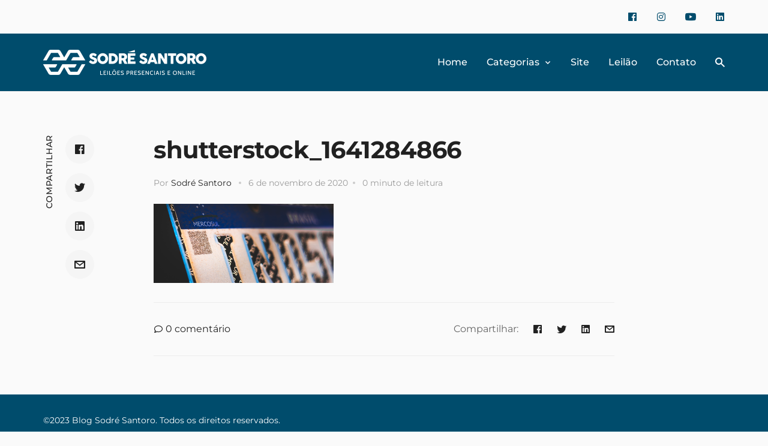

--- FILE ---
content_type: text/css
request_url: https://blog.sodresantoro.com.br/wp-content/themes/stein-child/style.css?ver=1.0
body_size: 910
content:
/*
Theme Name:   Stein Child
Theme URI:    http://stein.rifki.net/stein
Description:  Stein child theme
Author:       Rifki Aria Gumelar
Author URI:   http://rifki.net
Template:     stein
Version:      1.0
License:      GNU General Public License v2 or later
License URI:  http://www.gnu.org/licenses/gpl-2.0.html


------------------------------
*/

.header.header-style-1.tw-w-full.header-sticky.has-mode.mode-light.header-stuck.tw-bg-surface.tw-shadow-md.header-visible {
    min-height: 135px;
}
.section.section-post-tiles .section-content .post-tiles-item {box-shadow: 6px 12px 15px 0px #00000033;}
a.post-more-link.tw-overline.tw-font-semibold.tw-text-sm.tw-text-strong.hover_tw-no-underline,.btn-accent {
    display: inline-flex;
    -webkit-box-align: center;
    align-items: center;
    -webkit-box-pack: center;
    justify-content: center;
    background-color: #004c6c;
    border-width: 1px;
    border-style: solid;
    border-color: #004c6c;
    border-radius: 4px;
    color: rgb(255, 255, 255);
    font-size: 14px;
    font-weight: 400;
    line-height: 14px;
    outline: 0px;
    padding: 5px 15px;
    text-align: center;
    text-decoration: none;
    cursor: pointer;
    box-sizing: border-box;
    transition-duration: 0.3s;
    transition-timing-function: ease-out;
    transition-property: background-color, border-color, color;
    min-height: 40px;
}

a.post-more-link.tw-overline.tw-font-semibold.tw-text-sm.tw-text-strong.hover_tw-no-underline:hover{
        background: #066a94;
    border-color: #066a94;
    color: rgb(255, 255, 255);
}

.post {
    border-radius: 4px;
}
.post-media img {
    border-radius: 4px;
}

.footer-info.footer-info-2.tw-py-6.md_tw-py-12.lg_tw-py-16 {
    background: #a13741;
}

ul#menu-footer-menu li a {
    color: white;
}

.footer-copyright.tw-text-sm {
    color: white;
}
span#email-notes {
    font-size: 0;
}

span#email-notes::after {content: "O seu e-mail não será publicado.";font-size: 16px;}

.post-excerpt .si-arrow-right:before   {
    display: none;
    width:0;
    height:0;
}